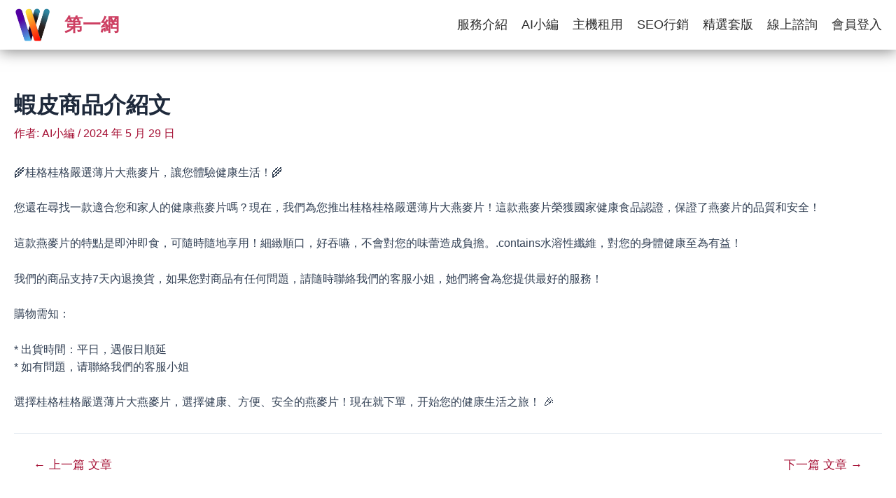

--- FILE ---
content_type: text/html; charset=UTF-8
request_url: https://www.easy-storewp.com/66568b85ecfa7/
body_size: 12975
content:
<!DOCTYPE html><html lang="zh-TW"><head><script data-no-optimize="1">var litespeed_docref=sessionStorage.getItem("litespeed_docref");litespeed_docref&&(Object.defineProperty(document,"referrer",{get:function(){return litespeed_docref}}),sessionStorage.removeItem("litespeed_docref"));</script> <meta charset="UTF-8"><meta name="viewport" content="width=device-width, initial-scale=1"><link rel="profile" href="https://gmpg.org/xfn/11"><title>蝦皮商品介紹文 &#8211; 第一網</title><meta name='robots' content='max-image-preview:large' /><link rel='dns-prefetch' href='//www.googletagmanager.com' /><link rel='dns-prefetch' href='//pagead2.googlesyndication.com' /><link rel="alternate" type="application/rss+xml" title="訂閱《第一網》&raquo; 資訊提供" href="https://www.easy-storewp.com/feed/" /><link rel="alternate" type="application/rss+xml" title="訂閱《第一網》&raquo; 留言的資訊提供" href="https://www.easy-storewp.com/comments/feed/" /><link rel="alternate" type="application/rss+xml" title="訂閱《第一網 》&raquo;〈蝦皮商品介紹文〉留言的資訊提供" href="https://www.easy-storewp.com/66568b85ecfa7/feed/" /><link data-optimized="2" rel="stylesheet" href="https://www.easy-storewp.com/wp-content/litespeed/css/00888089825968def4171b4a24e35231.css?ver=c05e7" /><!--[if IE]> <script src="https://www.easy-storewp.com/wp-content/themes/astra/assets/js/minified/flexibility.min.js?ver=4.5.2" id="astra-flexibility-js"></script> <script id="astra-flexibility-js-after">flexibility(document.documentElement);</script> <![endif]--> <script type="litespeed/javascript" data-src="https://www.easy-storewp.com/wp-includes/js/jquery/jquery.min.js?ver=3.7.1" id="jquery-core-js"></script> 
 <script type="litespeed/javascript" data-src="https://www.googletagmanager.com/gtag/js?id=GT-PHP78C8" id="google_gtagjs-js"></script> <script id="google_gtagjs-js-after" type="litespeed/javascript">window.dataLayer=window.dataLayer||[];function gtag(){dataLayer.push(arguments)}
gtag("set","linker",{"domains":["www.easy-storewp.com"]});gtag("js",new Date());gtag("set","developer_id.dZTNiMT",!0);gtag("config","GT-PHP78C8",{"googlesitekit_post_type":"post"})</script> <link rel="https://api.w.org/" href="https://www.easy-storewp.com/wp-json/" /><link rel="alternate" title="JSON" type="application/json" href="https://www.easy-storewp.com/wp-json/wp/v2/posts/4609" /><link rel="EditURI" type="application/rsd+xml" title="RSD" href="https://www.easy-storewp.com/xmlrpc.php?rsd" /><meta name="generator" content="WordPress 6.8.3" /><meta name="generator" content="WooCommerce 10.3.7" /><link rel="canonical" href="https://www.easy-storewp.com/66568b85ecfa7/" /><link rel='shortlink' href='https://www.easy-storewp.com/?p=4609' /><link rel="alternate" title="oEmbed (JSON)" type="application/json+oembed" href="https://www.easy-storewp.com/wp-json/oembed/1.0/embed?url=https%3A%2F%2Fwww.easy-storewp.com%2F66568b85ecfa7%2F" /><link rel="alternate" title="oEmbed (XML)" type="text/xml+oembed" href="https://www.easy-storewp.com/wp-json/oembed/1.0/embed?url=https%3A%2F%2Fwww.easy-storewp.com%2F66568b85ecfa7%2F&#038;format=xml" /><meta name="generator" content="Site Kit by Google 1.170.0" /><meta name="pinterest-rich-pin" content="false" /><meta name="google-site-verification" content="SvHe_k3gkDTrfgjZ-uDnQzPIzNVnw3ANCCUpSfGvO-k" /><link rel="pingback" href="https://www.easy-storewp.com/xmlrpc.php">
<noscript><style>.woocommerce-product-gallery{ opacity: 1 !important; }</style></noscript><meta name="google-adsense-platform-account" content="ca-host-pub-2644536267352236"><meta name="google-adsense-platform-domain" content="sitekit.withgoogle.com"><meta name="generator" content="Elementor 3.33.0; features: additional_custom_breakpoints; settings: css_print_method-external, google_font-enabled, font_display-swap">
 <script type="litespeed/javascript" data-src="https://pagead2.googlesyndication.com/pagead/js/adsbygoogle.js?client=ca-pub-3199044722496609&amp;host=ca-host-pub-2644536267352236" crossorigin="anonymous"></script> <link rel="icon" href="https://www.easy-storewp.com/wp-content/uploads/2023/08/cropped-cropped-logo-400x400-1-32x32.png" sizes="32x32" /><link rel="icon" href="https://www.easy-storewp.com/wp-content/uploads/2023/08/cropped-cropped-logo-400x400-1-192x192.png" sizes="192x192" /><link rel="apple-touch-icon" href="https://www.easy-storewp.com/wp-content/uploads/2023/08/cropped-cropped-logo-400x400-1-180x180.png" /><meta name="msapplication-TileImage" content="https://www.easy-storewp.com/wp-content/uploads/2023/08/cropped-cropped-logo-400x400-1-270x270.png" />
 <script type="litespeed/javascript" data-src="https://www.googletagmanager.com/gtag/js?id=AW-10834082021"></script> <script type="litespeed/javascript">window.dataLayer=window.dataLayer||[];function gtag(){dataLayer.push(arguments)}
gtag('consent','default',{analytics_storage:'denied',ad_storage:'denied',ad_user_data:'denied',ad_personalization:'denied',region:['AT','BE','BG','HR','CY','CZ','DK','EE','FI','FR','DE','GR','HU','IS','IE','IT','LV','LI','LT','LU','MT','NL','NO','PL','PT','RO','SK','SI','ES','SE','GB','CH'],wait_for_update:500,});gtag('js',new Date());gtag('set','developer_id.dOGY3NW',!0);gtag("config","AW-10834082021",{"groups":"GLA","send_page_view":!1})</script> </head><body itemtype='https://schema.org/Blog' itemscope='itemscope' class="wp-singular post-template-default single single-post postid-4609 single-format-standard wp-theme-astra theme-astra woocommerce-no-js ehf-header ehf-footer ehf-template-astra ehf-stylesheet-astra ast-desktop ast-plain-container ast-no-sidebar astra-4.5.2 group-blog ast-blog-single-style-1 ast-single-post ast-inherit-site-logo-transparent ast-hfb-header ast-normal-title-enabled elementor-default elementor-kit-481"> <script type="litespeed/javascript">gtag("event","page_view",{send_to:"GLA"})</script> <a
class="skip-link screen-reader-text"
href="#content"
role="link"
title="跳至主要內容">
跳至主要內容</a><div
class="hfeed site" id="page"><header id="masthead" itemscope="itemscope" itemtype="https://schema.org/WPHeader"><p class="main-title bhf-hidden" itemprop="headline"><a href="https://www.easy-storewp.com" title="第一網" rel="home">第一網</a></p><div data-elementor-type="wp-post" data-elementor-id="676" class="elementor elementor-676" data-elementor-post-type="elementor-hf"><section class="elementor-section elementor-top-section elementor-element elementor-element-108fe4f elementor-section-boxed elementor-section-height-default elementor-section-height-default" data-id="108fe4f" data-element_type="section"><div class="elementor-container elementor-column-gap-no"><div class="elementor-column elementor-col-50 elementor-top-column elementor-element elementor-element-7d4f505" data-id="7d4f505" data-element_type="column"><div class="elementor-widget-wrap elementor-element-populated"><section class="elementor-section elementor-inner-section elementor-element elementor-element-927eacc elementor-section-boxed elementor-section-height-default elementor-section-height-default" data-id="927eacc" data-element_type="section"><div class="elementor-container elementor-column-gap-no"><div class="elementor-column elementor-col-50 elementor-inner-column elementor-element elementor-element-0e9ff32" data-id="0e9ff32" data-element_type="column"><div class="elementor-widget-wrap elementor-element-populated"><div class="elementor-element elementor-element-37532f1 elementor-widget elementor-widget-site-logo" data-id="37532f1" data-element_type="widget" data-settings="{&quot;width&quot;:{&quot;unit&quot;:&quot;px&quot;,&quot;size&quot;:100,&quot;sizes&quot;:[]},&quot;space&quot;:{&quot;unit&quot;:&quot;%&quot;,&quot;size&quot;:55,&quot;sizes&quot;:[]},&quot;width_mobile&quot;:{&quot;unit&quot;:&quot;%&quot;,&quot;size&quot;:70,&quot;sizes&quot;:[]},&quot;space_mobile&quot;:{&quot;unit&quot;:&quot;%&quot;,&quot;size&quot;:70,&quot;sizes&quot;:[]},&quot;width_tablet&quot;:{&quot;unit&quot;:&quot;%&quot;,&quot;size&quot;:100,&quot;sizes&quot;:[]},&quot;width_laptop&quot;:{&quot;unit&quot;:&quot;%&quot;,&quot;size&quot;:&quot;&quot;,&quot;sizes&quot;:[]},&quot;align&quot;:&quot;center&quot;,&quot;space_laptop&quot;:{&quot;unit&quot;:&quot;px&quot;,&quot;size&quot;:&quot;&quot;,&quot;sizes&quot;:[]},&quot;space_tablet&quot;:{&quot;unit&quot;:&quot;%&quot;,&quot;size&quot;:&quot;&quot;,&quot;sizes&quot;:[]},&quot;image_border_radius&quot;:{&quot;unit&quot;:&quot;px&quot;,&quot;top&quot;:&quot;&quot;,&quot;right&quot;:&quot;&quot;,&quot;bottom&quot;:&quot;&quot;,&quot;left&quot;:&quot;&quot;,&quot;isLinked&quot;:true},&quot;image_border_radius_laptop&quot;:{&quot;unit&quot;:&quot;px&quot;,&quot;top&quot;:&quot;&quot;,&quot;right&quot;:&quot;&quot;,&quot;bottom&quot;:&quot;&quot;,&quot;left&quot;:&quot;&quot;,&quot;isLinked&quot;:true},&quot;image_border_radius_tablet&quot;:{&quot;unit&quot;:&quot;px&quot;,&quot;top&quot;:&quot;&quot;,&quot;right&quot;:&quot;&quot;,&quot;bottom&quot;:&quot;&quot;,&quot;left&quot;:&quot;&quot;,&quot;isLinked&quot;:true},&quot;image_border_radius_mobile&quot;:{&quot;unit&quot;:&quot;px&quot;,&quot;top&quot;:&quot;&quot;,&quot;right&quot;:&quot;&quot;,&quot;bottom&quot;:&quot;&quot;,&quot;left&quot;:&quot;&quot;,&quot;isLinked&quot;:true},&quot;caption_padding&quot;:{&quot;unit&quot;:&quot;px&quot;,&quot;top&quot;:&quot;&quot;,&quot;right&quot;:&quot;&quot;,&quot;bottom&quot;:&quot;&quot;,&quot;left&quot;:&quot;&quot;,&quot;isLinked&quot;:true},&quot;caption_padding_laptop&quot;:{&quot;unit&quot;:&quot;px&quot;,&quot;top&quot;:&quot;&quot;,&quot;right&quot;:&quot;&quot;,&quot;bottom&quot;:&quot;&quot;,&quot;left&quot;:&quot;&quot;,&quot;isLinked&quot;:true},&quot;caption_padding_tablet&quot;:{&quot;unit&quot;:&quot;px&quot;,&quot;top&quot;:&quot;&quot;,&quot;right&quot;:&quot;&quot;,&quot;bottom&quot;:&quot;&quot;,&quot;left&quot;:&quot;&quot;,&quot;isLinked&quot;:true},&quot;caption_padding_mobile&quot;:{&quot;unit&quot;:&quot;px&quot;,&quot;top&quot;:&quot;&quot;,&quot;right&quot;:&quot;&quot;,&quot;bottom&quot;:&quot;&quot;,&quot;left&quot;:&quot;&quot;,&quot;isLinked&quot;:true},&quot;caption_space&quot;:{&quot;unit&quot;:&quot;px&quot;,&quot;size&quot;:0,&quot;sizes&quot;:[]},&quot;caption_space_laptop&quot;:{&quot;unit&quot;:&quot;px&quot;,&quot;size&quot;:&quot;&quot;,&quot;sizes&quot;:[]},&quot;caption_space_tablet&quot;:{&quot;unit&quot;:&quot;px&quot;,&quot;size&quot;:&quot;&quot;,&quot;sizes&quot;:[]},&quot;caption_space_mobile&quot;:{&quot;unit&quot;:&quot;px&quot;,&quot;size&quot;:&quot;&quot;,&quot;sizes&quot;:[]}}" data-widget_type="site-logo.default"><div class="elementor-widget-container"><div class="hfe-site-logo">
<a data-elementor-open-lightbox=""  class='elementor-clickable' href="https://www.easy-storewp.com"><div class="hfe-site-logo-set"><div class="hfe-site-logo-container">
<img data-lazyloaded="1" src="[data-uri]" width="400" height="400" class="hfe-site-logo-img elementor-animation-"  data-src="https://www.easy-storewp.com/wp-content/uploads/2023/06/cropped-logo-400x400.png" alt="cropped logo"/></div></div>
</a></div></div></div></div></div><div class="elementor-column elementor-col-50 elementor-inner-column elementor-element elementor-element-edcad4b" data-id="edcad4b" data-element_type="column"><div class="elementor-widget-wrap elementor-element-populated"><div class="elementor-element elementor-element-d8690fc elementor-widget elementor-widget-heading" data-id="d8690fc" data-element_type="widget" data-widget_type="heading.default"><div class="elementor-widget-container"><div class="elementor-heading-title elementor-size-default"><a href="https://www.easy-storewp.com/"><div class="home_title_wrap"><div class="title_ch_mo">第一網<span style="background-color: var(--ast-global-color-5)"></span></div></div></a></div></div></div></div></div></div></section></div></div><div class="elementor-column elementor-col-50 elementor-top-column elementor-element elementor-element-990e6d0" data-id="990e6d0" data-element_type="column"><div class="elementor-widget-wrap elementor-element-populated"><section class="elementor-section elementor-inner-section elementor-element elementor-element-621f906 elementor-section-full_width elementor-section-height-default elementor-section-height-default" data-id="621f906" data-element_type="section"><div class="elementor-container elementor-column-gap-no"><div class="elementor-column elementor-col-100 elementor-inner-column elementor-element elementor-element-fe9b260" data-id="fe9b260" data-element_type="column"><div class="elementor-widget-wrap elementor-element-populated"><div class="elementor-element elementor-element-4816f52 elementor-absolute elementor-widget__width-auto elementor-widget-mobile__width-auto eael-hamburger--tablet elementor-widget elementor-widget-eael-simple-menu" data-id="4816f52" data-element_type="widget" data-settings="{&quot;_position&quot;:&quot;absolute&quot;}" data-widget_type="eael-simple-menu.default"><div class="elementor-widget-container"><div data-hamburger-icon="&lt;i aria-hidden=&quot;true&quot; class=&quot;fas fa-bars&quot;&gt;&lt;/i&gt;" data-indicator-icon="&lt;i aria-hidden=&quot;true&quot; class=&quot;fas fa-angle-down&quot;&gt;&lt;/i&gt;" data-dropdown-indicator-icon="&lt;i class=&quot;fas fa-angle-down&quot;&gt;&lt;/i&gt;" class="eael-simple-menu-container eael-simple-menu-align-center eael-simple-menu--stretch preset-3" data-hamburger-breakpoints="{&quot;mobile&quot;:&quot;\u884c\u52d5\u88dd\u7f6e (&gt; 767px)&quot;,&quot;tablet&quot;:&quot;Tablet Portrait (&gt; 1024px)&quot;,&quot;desktop&quot;:&quot;Desktop (&gt; 2400px)&quot;,&quot;none&quot;:&quot;None&quot;}" data-hamburger-device="tablet"><ul id="menu-%e4%b8%bb%e9%81%b8%e5%96%ae" class="eael-simple-menu eael-simple-menu-dropdown-animate-to-top eael-simple-menu-indicator eael-simple-menu-horizontal"><li id="menu-item-3929" class="menu-item menu-item-type-post_type menu-item-object-page menu-item-3929"><a href="https://www.easy-storewp.com/services/" class="menu-link">服務介紹</a></li><li id="menu-item-4904" class="menu-item menu-item-type-post_type menu-item-object-page menu-item-4904"><a href="https://www.easy-storewp.com/ai-assistant/" class="menu-link">AI小編</a></li><li id="menu-item-1071" class="menu-item menu-item-type-post_type menu-item-object-page menu-item-1071"><a href="https://www.easy-storewp.com/hosting/" class="menu-link">主機租用</a></li><li id="menu-item-787" class="menu-item menu-item-type-post_type menu-item-object-page menu-item-787"><a href="https://www.easy-storewp.com/seo/" class="menu-link">SEO行銷</a></li><li id="menu-item-3242" class="menu-item menu-item-type-custom menu-item-object-custom menu-item-3242"><a href="https://www.easy-storewp.com/product-category/selection/" class="menu-link">精選套版</a></li><li id="menu-item-56" class="menu-item menu-item-type-post_type menu-item-object-page menu-item-56"><a href="https://www.easy-storewp.com/booking/" class="menu-link">線上諮詢</a></li><li id="menu-item-3878" class="menu-item menu-item-type-custom menu-item-object-custom menu-item-3878"><a href="https://www.easy-storewp.com/my-account/" class="menu-link">會員登入</a></li></ul>                <button class="eael-simple-menu-toggle">
<span class="sr-only ">Hamburger Toggle Menu</span>
<i aria-hidden="true" class="fas fa-bars"></i>                </button></div></div></div></div></div></div></section></div></div></div></section></div></header><div id="content" class="site-content"><div class="ast-container"><div id="primary" class="content-area primary"><main id="main" class="site-main"><article
class="post-4609 post type-post status-publish format-standard hentry category-uncategorized ast-article-single" id="post-4609" itemtype="https://schema.org/CreativeWork" itemscope="itemscope"><div class="ast-post-format- ast-no-thumb single-layout-1"><header class="entry-header "><h1 class="entry-title" itemprop="headline">蝦皮商品介紹文</h1><div class="entry-meta">作者: <span class="posted-by vcard author" itemtype="https://schema.org/Person" itemscope="itemscope" itemprop="author">			<a title="檢視「AI小編」的全部文章"
href="https://www.easy-storewp.com/author/ai-editor/" rel="author"
class="url fn n" itemprop="url"				>
<span
class="author-name" itemprop="name"				>
AI小編			</span>
</a>
</span>/ <span class="posted-on"><span class="published" itemprop="datePublished"> 2024 年 5 月 29 日 </span></span></div></header><div class="entry-content clear"
itemprop="text"	><p>🌾️桂格桂格嚴選薄片大燕麥片，讓您體驗健康生活！🌾️</p><p>您還在尋找一款適合您和家人的健康燕麥片嗎？現在，我們為您推出桂格桂格嚴選薄片大燕麥片！這款燕麥片榮獲國家健康食品認證，保證了燕麥片的品質和安全！</p><p>這款燕麥片的特點是即沖即食，可隨時隨地享用！細緻順口，好吞嚥，不會對您的味蕾造成負擔。.contains水溶性纖維，對您的身體健康至為有益！</p><p>我們的商品支持7天內退換貨，如果您對商品有任何問題，請隨時聯絡我們的客服小姐，她們將會為您提供最好的服務！</p><p>購物需知：</p><p>* 出貨時間：平日，遇假日順延<br />
* 如有問題，请聯絡我們的客服小姐</p><p>選擇桂格桂格嚴選薄片大燕麥片，選擇健康、方便、安全的燕麥片！現在就下單，开始您的健康生活之旅！ 🎉</p></div></div></article><nav class="navigation post-navigation" role="navigation" aria-label="文章">
<span class="screen-reader-text">文章導覽</span><div class="nav-links"><div class="nav-previous"><a href="https://www.easy-storewp.com/66568ac5f25f7/" rel="prev"><span class="ast-left-arrow">&larr;</span> 上一篇 文章</a></div><div class="nav-next"><a href="https://www.easy-storewp.com/66568be36368e/" rel="next">下一篇 文章 <span class="ast-right-arrow">&rarr;</span></a></div></div></nav></main></div></div></div><footer itemtype="https://schema.org/WPFooter" itemscope="itemscope" id="colophon" role="contentinfo"><div class='footer-width-fixer'><div data-elementor-type="wp-post" data-elementor-id="716" class="elementor elementor-716" data-elementor-post-type="elementor-hf"><section class="elementor-section elementor-top-section elementor-element elementor-element-6ed8e41 elementor-section-boxed elementor-section-height-default elementor-section-height-default" data-id="6ed8e41" data-element_type="section" data-settings="{&quot;background_background&quot;:&quot;classic&quot;}"><div class="elementor-container elementor-column-gap-no"><div class="elementor-column elementor-col-33 elementor-top-column elementor-element elementor-element-9ae4e6c" data-id="9ae4e6c" data-element_type="column"><div class="elementor-widget-wrap elementor-element-populated"><section class="elementor-section elementor-inner-section elementor-element elementor-element-f738f17 elementor-section-boxed elementor-section-height-default elementor-section-height-default" data-id="f738f17" data-element_type="section"><div class="elementor-container elementor-column-gap-no"><div class="elementor-column elementor-col-50 elementor-inner-column elementor-element elementor-element-fc05210" data-id="fc05210" data-element_type="column"><div class="elementor-widget-wrap elementor-element-populated"><div class="elementor-element elementor-element-8113550 elementor-widget elementor-widget-site-logo" data-id="8113550" data-element_type="widget" data-settings="{&quot;align_mobile&quot;:&quot;right&quot;,&quot;space_mobile&quot;:{&quot;unit&quot;:&quot;%&quot;,&quot;size&quot;:45,&quot;sizes&quot;:[]},&quot;align&quot;:&quot;right&quot;,&quot;space&quot;:{&quot;unit&quot;:&quot;%&quot;,&quot;size&quot;:30,&quot;sizes&quot;:[]},&quot;width&quot;:{&quot;unit&quot;:&quot;%&quot;,&quot;size&quot;:24,&quot;sizes&quot;:[]},&quot;width_mobile&quot;:{&quot;unit&quot;:&quot;%&quot;,&quot;size&quot;:41,&quot;sizes&quot;:[]},&quot;width_laptop&quot;:{&quot;unit&quot;:&quot;px&quot;,&quot;size&quot;:&quot;&quot;,&quot;sizes&quot;:[]},&quot;width_tablet&quot;:{&quot;unit&quot;:&quot;%&quot;,&quot;size&quot;:&quot;&quot;,&quot;sizes&quot;:[]},&quot;space_laptop&quot;:{&quot;unit&quot;:&quot;px&quot;,&quot;size&quot;:&quot;&quot;,&quot;sizes&quot;:[]},&quot;space_tablet&quot;:{&quot;unit&quot;:&quot;%&quot;,&quot;size&quot;:&quot;&quot;,&quot;sizes&quot;:[]},&quot;image_border_radius&quot;:{&quot;unit&quot;:&quot;px&quot;,&quot;top&quot;:&quot;&quot;,&quot;right&quot;:&quot;&quot;,&quot;bottom&quot;:&quot;&quot;,&quot;left&quot;:&quot;&quot;,&quot;isLinked&quot;:true},&quot;image_border_radius_laptop&quot;:{&quot;unit&quot;:&quot;px&quot;,&quot;top&quot;:&quot;&quot;,&quot;right&quot;:&quot;&quot;,&quot;bottom&quot;:&quot;&quot;,&quot;left&quot;:&quot;&quot;,&quot;isLinked&quot;:true},&quot;image_border_radius_tablet&quot;:{&quot;unit&quot;:&quot;px&quot;,&quot;top&quot;:&quot;&quot;,&quot;right&quot;:&quot;&quot;,&quot;bottom&quot;:&quot;&quot;,&quot;left&quot;:&quot;&quot;,&quot;isLinked&quot;:true},&quot;image_border_radius_mobile&quot;:{&quot;unit&quot;:&quot;px&quot;,&quot;top&quot;:&quot;&quot;,&quot;right&quot;:&quot;&quot;,&quot;bottom&quot;:&quot;&quot;,&quot;left&quot;:&quot;&quot;,&quot;isLinked&quot;:true},&quot;caption_padding&quot;:{&quot;unit&quot;:&quot;px&quot;,&quot;top&quot;:&quot;&quot;,&quot;right&quot;:&quot;&quot;,&quot;bottom&quot;:&quot;&quot;,&quot;left&quot;:&quot;&quot;,&quot;isLinked&quot;:true},&quot;caption_padding_laptop&quot;:{&quot;unit&quot;:&quot;px&quot;,&quot;top&quot;:&quot;&quot;,&quot;right&quot;:&quot;&quot;,&quot;bottom&quot;:&quot;&quot;,&quot;left&quot;:&quot;&quot;,&quot;isLinked&quot;:true},&quot;caption_padding_tablet&quot;:{&quot;unit&quot;:&quot;px&quot;,&quot;top&quot;:&quot;&quot;,&quot;right&quot;:&quot;&quot;,&quot;bottom&quot;:&quot;&quot;,&quot;left&quot;:&quot;&quot;,&quot;isLinked&quot;:true},&quot;caption_padding_mobile&quot;:{&quot;unit&quot;:&quot;px&quot;,&quot;top&quot;:&quot;&quot;,&quot;right&quot;:&quot;&quot;,&quot;bottom&quot;:&quot;&quot;,&quot;left&quot;:&quot;&quot;,&quot;isLinked&quot;:true},&quot;caption_space&quot;:{&quot;unit&quot;:&quot;px&quot;,&quot;size&quot;:0,&quot;sizes&quot;:[]},&quot;caption_space_laptop&quot;:{&quot;unit&quot;:&quot;px&quot;,&quot;size&quot;:&quot;&quot;,&quot;sizes&quot;:[]},&quot;caption_space_tablet&quot;:{&quot;unit&quot;:&quot;px&quot;,&quot;size&quot;:&quot;&quot;,&quot;sizes&quot;:[]},&quot;caption_space_mobile&quot;:{&quot;unit&quot;:&quot;px&quot;,&quot;size&quot;:&quot;&quot;,&quot;sizes&quot;:[]}}" data-widget_type="site-logo.default"><div class="elementor-widget-container"><div class="hfe-site-logo">
<a data-elementor-open-lightbox=""  class='elementor-clickable' href="https://www.easy-storewp.com"><div class="hfe-site-logo-set"><div class="hfe-site-logo-container">
<img data-lazyloaded="1" src="[data-uri]" width="400" height="400" class="hfe-site-logo-img elementor-animation-"  data-src="https://www.easy-storewp.com/wp-content/uploads/2023/06/cropped-logo-400x400.png" alt="cropped logo"/></div></div>
</a></div></div></div></div></div><div class="elementor-column elementor-col-50 elementor-inner-column elementor-element elementor-element-5d1cf5c" data-id="5d1cf5c" data-element_type="column"><div class="elementor-widget-wrap elementor-element-populated"><div class="elementor-element elementor-element-a0e4349 elementor-widget__width-initial elementor-widget elementor-widget-heading" data-id="a0e4349" data-element_type="widget" data-widget_type="heading.default"><div class="elementor-widget-container"><h2 class="elementor-heading-title elementor-size-default"><a href="https://www.easy-storewp.com/"><div class='title_ch'>第一網</div><div class='title_en'>EASY-STOREWP</div></a></h2></div></div></div></div></div></section></div></div><div class="elementor-column elementor-col-33 elementor-top-column elementor-element elementor-element-d7ec561" data-id="d7ec561" data-element_type="column"><div class="elementor-widget-wrap elementor-element-populated"><section class="elementor-section elementor-inner-section elementor-element elementor-element-987765f elementor-section-boxed elementor-section-height-default elementor-section-height-default" data-id="987765f" data-element_type="section"><div class="elementor-container elementor-column-gap-default"><div class="elementor-column elementor-col-50 elementor-inner-column elementor-element elementor-element-b71ba3f" data-id="b71ba3f" data-element_type="column"><div class="elementor-widget-wrap elementor-element-populated"><div class="elementor-element elementor-element-43ae56d elementor-widget elementor-widget-heading" data-id="43ae56d" data-element_type="widget" data-widget_type="heading.default"><div class="elementor-widget-container"><h2 class="elementor-heading-title elementor-size-default"><a href="https://www.easy-storewp.com/%e4%b8%bb%e6%a9%9f%e7%a7%9f%e7%94%a8/">WordPress主機方案</a></h2></div></div><div class="elementor-element elementor-element-6cd3234 elementor-widget elementor-widget-heading" data-id="6cd3234" data-element_type="widget" data-widget_type="heading.default"><div class="elementor-widget-container"><h2 class="elementor-heading-title elementor-size-default"><a href="https://www.easy-storewp.com/seo/">SEO行銷</a></h2></div></div><div class="elementor-element elementor-element-cf12eee elementor-widget elementor-widget-heading" data-id="cf12eee" data-element_type="widget" data-widget_type="heading.default"><div class="elementor-widget-container"><h2 class="elementor-heading-title elementor-size-default"><a href="https://www.easy-storewp.com/slections/">精選案例</a></h2></div></div><div class="elementor-element elementor-element-d9ed374 elementor-widget elementor-widget-heading" data-id="d9ed374" data-element_type="widget" data-widget_type="heading.default"><div class="elementor-widget-container"><h2 class="elementor-heading-title elementor-size-default"><a href="https://www.easy-storewp.com/%e7%b7%9a%e4%b8%8a%e8%a9%a2%e5%83%b9/">線上詢價</a></h2></div></div></div></div><div class="elementor-column elementor-col-50 elementor-inner-column elementor-element elementor-element-4a59df1" data-id="4a59df1" data-element_type="column"><div class="elementor-widget-wrap elementor-element-populated"><div class="elementor-element elementor-element-ffb1574 elementor-widget elementor-widget-heading" data-id="ffb1574" data-element_type="widget" data-widget_type="heading.default"><div class="elementor-widget-container"><h2 class="elementor-heading-title elementor-size-default"><a href="/cdn-cgi/l/email-protection#54273126223d3731143135272d7920262127207a373b39">服務條款</a></h2></div></div><div class="elementor-element elementor-element-33dfc94 elementor-widget elementor-widget-heading" data-id="33dfc94" data-element_type="widget" data-widget_type="heading.default"><div class="elementor-widget-container"><h2 class="elementor-heading-title elementor-size-default"><a href="https://www.easy-storewp.com/%E9%9A%B1%E7%A7%81%E6%AC%8A%E6%94%BF%E7%AD%96privacy-policy/">隱私權政策</a></h2></div></div></div></div></div></section></div></div><div class="elementor-column elementor-col-33 elementor-top-column elementor-element elementor-element-4f26be3" data-id="4f26be3" data-element_type="column"><div class="elementor-widget-wrap elementor-element-populated"><section class="elementor-section elementor-inner-section elementor-element elementor-element-f405a1e elementor-section-boxed elementor-section-height-default elementor-section-height-default" data-id="f405a1e" data-element_type="section"><div class="elementor-container elementor-column-gap-no"><div class="elementor-column elementor-col-33 elementor-inner-column elementor-element elementor-element-002d71d" data-id="002d71d" data-element_type="column"><div class="elementor-widget-wrap elementor-element-populated"><div class="elementor-element elementor-element-d66fcf4 elementor-view-default elementor-widget elementor-widget-icon" data-id="d66fcf4" data-element_type="widget" data-widget_type="icon.default"><div class="elementor-widget-container"><div class="elementor-icon-wrapper">
<a class="elementor-icon" href="https://line.me/R/ti/p/@193daaep" target="_blank">
<svg xmlns="http://www.w3.org/2000/svg" width="45" height="45" viewBox="0 0 45 45" fill="none"><rect width="45" height="45" rx="10" fill="white"></rect><path fill-rule="evenodd" clip-rule="evenodd" d="M22.3678 11.2505C29.0063 11.2505 34.3878 15.5598 34.3878 20.8756C34.3878 22.7324 33.7308 24.466 32.5933 25.9364C32.537 26.0201 32.4635 26.1125 32.3708 26.2147L32.3638 26.2223C31.9752 26.6872 31.5377 27.1236 31.0566 27.5265C27.7326 30.5988 22.2613 34.2567 21.5392 33.6924C20.9115 33.2019 22.5731 30.8025 20.6561 30.4032C20.5223 30.3878 20.389 30.3713 20.2567 30.3526L20.2542 30.3524V30.3523C14.6236 29.5524 10.3478 25.6139 10.3478 20.8756C10.3476 15.5598 15.7292 11.2505 22.3678 11.2505Z" fill="#CD3F62"></path><path fill-rule="evenodd" clip-rule="evenodd" d="M15.3941 23.9454H17.8183C18.1632 23.9454 18.4452 23.6633 18.4452 23.3184V23.2661C18.4452 22.9213 18.1632 22.6393 17.8183 22.6393H16.0733V18.6689C16.0733 18.324 15.7912 18.042 15.4464 18.042H15.3941C15.0493 18.042 14.7672 18.324 14.7672 18.6689V23.3183C14.7672 23.6633 15.0493 23.9454 15.3941 23.9454ZM30.416 21.031V20.9787C30.416 20.6339 30.1339 20.3519 29.7891 20.3519H28.0441V19.3592H29.7891C30.1339 19.3592 30.416 19.0772 30.416 18.7324V18.6801C30.416 18.3352 30.1339 18.0532 29.7891 18.0532H27.3648C27.02 18.0532 26.7379 18.3352 26.7379 18.6801V23.3295C26.7379 23.6744 27.02 23.9565 27.3648 23.9565H29.7891C30.1339 23.9565 30.416 23.6744 30.416 23.3295V23.2772C30.416 22.9324 30.1339 22.6504 29.7891 22.6504H28.0441V21.6577H29.7891C30.1339 21.6579 30.416 21.3758 30.416 21.031ZM25.7539 23.7585L25.7541 23.7582C25.8701 23.6413 25.9352 23.4832 25.9353 23.3185V18.669C25.9353 18.3242 25.6533 18.0422 25.3084 18.0422H25.2561C24.9112 18.0422 24.6292 18.3242 24.6292 18.669V21.3983L22.3633 18.3592C22.2551 18.1702 22.0513 18.0422 21.819 18.0422H21.7667C21.4219 18.0422 21.1397 18.3242 21.1397 18.669V23.3185C21.1397 23.6634 21.4218 23.9455 21.7667 23.9455H21.819C22.1638 23.9455 22.4459 23.6634 22.4459 23.3185V20.5381L24.7281 23.6553C24.7421 23.6771 24.7575 23.6981 24.774 23.7181L24.7741 23.7183C24.8368 23.8038 24.9226 23.8624 25.0182 23.8982C25.0916 23.9286 25.172 23.9454 25.256 23.9454H25.3083C25.4105 23.9455 25.5111 23.9203 25.6012 23.8722C25.6639 23.8424 25.7167 23.8039 25.7539 23.7585ZM19.5781 23.9454H19.6304C19.9752 23.9454 20.2573 23.6633 20.2573 23.3184V18.669C20.2573 18.3241 19.9752 18.0421 19.6304 18.0421H19.5781C19.2333 18.0421 18.9511 18.3241 18.9511 18.669V23.3184C18.9511 23.6633 19.2333 23.9454 19.5781 23.9454Z" fill="white"></path></svg>			</a></div></div></div></div></div><div class="elementor-column elementor-col-33 elementor-inner-column elementor-element elementor-element-3a36a73" data-id="3a36a73" data-element_type="column"><div class="elementor-widget-wrap elementor-element-populated"><div class="elementor-element elementor-element-6a0f20a elementor-view-default elementor-widget elementor-widget-icon" data-id="6a0f20a" data-element_type="widget" data-widget_type="icon.default"><div class="elementor-widget-container"><div class="elementor-icon-wrapper"><div class="elementor-icon">
<svg xmlns="http://www.w3.org/2000/svg" width="45" height="45" viewBox="0 0 45 45" fill="none"><rect width="45" height="45" rx="10" fill="white"></rect><path d="M28.0055 23.9059L28.6466 19.8358H24.6971V17.1903C24.6971 16.0774 25.2485 14.9899 27.0117 14.9899H28.8326V11.5239C27.7722 11.355 26.7007 11.2636 25.6268 11.2505C22.3761 11.2505 20.2538 13.2029 20.2538 16.7324V19.8358H16.6505V23.9059H20.2538V33.7505H24.6971V23.9059H28.0055Z" fill="#CD3F62"></path></svg></div></div></div></div></div></div><div class="elementor-column elementor-col-33 elementor-inner-column elementor-element elementor-element-298da5e" data-id="298da5e" data-element_type="column"><div class="elementor-widget-wrap elementor-element-populated"><div class="elementor-element elementor-element-3d82ef9 elementor-view-default elementor-widget elementor-widget-icon" data-id="3d82ef9" data-element_type="widget" data-widget_type="icon.default"><div class="elementor-widget-container"><div class="elementor-icon-wrapper">
<a class="elementor-icon" href="https://www.youtube.com/@EasyStoreWP" target="_blank">
<i aria-hidden="true" class="fab fa-youtube-square"></i>			</a></div></div></div></div></div></div></section><div class="elementor-element elementor-element-19962da elementor-widget elementor-widget-heading" data-id="19962da" data-element_type="widget" data-widget_type="heading.default"><div class="elementor-widget-container"><h2 class="elementor-heading-title elementor-size-default"><a href="/cdn-cgi/l/email-protection#0a796f787c63696f4a6f6b7973277e787f797e24696567">客服信箱：<span class="__cf_email__" data-cfemail="ccbfa9bebaa5afa98ca9adbfb5e1b8beb9bfb8e2afa3a1">[email&#160;protected]</span></a></h2></div></div><div class="elementor-element elementor-element-ce1005d elementor-widget elementor-widget-text-editor" data-id="ce1005d" data-element_type="widget" data-widget_type="text-editor.default"><div class="elementor-widget-container">
Copyright © 2023–<span id="copyright-year"></span> EasyTrust Information Co., Ltd. All rights reserved.</div></div></div></div></div></section></div></div></footer></div> <script data-cfasync="false" src="/cdn-cgi/scripts/5c5dd728/cloudflare-static/email-decode.min.js"></script><script type="speculationrules">{"prefetch":[{"source":"document","where":{"and":[{"href_matches":"\/*"},{"not":{"href_matches":["\/wp-*.php","\/wp-admin\/*","\/wp-content\/uploads\/*","\/wp-content\/*","\/wp-content\/plugins\/*","\/wp-content\/themes\/astra\/*","\/*\\?(.+)"]}},{"not":{"selector_matches":"a[rel~=\"nofollow\"]"}},{"not":{"selector_matches":".no-prefetch, .no-prefetch a"}}]},"eagerness":"conservative"}]}</script> <div id="line_wrap">
<a id="line_bnt" href="https://line.me/R/ti/p/@193daaep" target="_blank">
<img data-lazyloaded="1" src="[data-uri]" id="line_img" data-src="https://www.easy-trust.com/wp-content/uploads/2022/02/line-icon-2.png"/>
</a></div><div id="photoswipe-fullscreen-dialog" class="pswp" tabindex="-1" role="dialog" aria-modal="true" aria-hidden="true" aria-label="Full screen image"><div class="pswp__bg"></div><div class="pswp__scroll-wrap"><div class="pswp__container"><div class="pswp__item"></div><div class="pswp__item"></div><div class="pswp__item"></div></div><div class="pswp__ui pswp__ui--hidden"><div class="pswp__top-bar"><div class="pswp__counter"></div>
<button class="pswp__button pswp__button--zoom" aria-label="放大/縮小"></button>
<button class="pswp__button pswp__button--fs" aria-label="切換為全螢幕"></button>
<button class="pswp__button pswp__button--share" aria-label="分享"></button>
<button class="pswp__button pswp__button--close" aria-label="關閉 (Esc)"></button><div class="pswp__preloader"><div class="pswp__preloader__icn"><div class="pswp__preloader__cut"><div class="pswp__preloader__donut"></div></div></div></div></div><div class="pswp__share-modal pswp__share-modal--hidden pswp__single-tap"><div class="pswp__share-tooltip"></div></div>
<button class="pswp__button pswp__button--arrow--left" aria-label="上一步 (向左箭頭)"></button>
<button class="pswp__button pswp__button--arrow--right" aria-label="下一步 (向右箭頭)"></button><div class="pswp__caption"><div class="pswp__caption__center"></div></div></div></div></div> <script type="text/template" id="tmpl-variation-template"><div class="woocommerce-variation-description">{{{ data.variation.variation_description }}}</div>
	<div class="woocommerce-variation-price">{{{ data.variation.price_html }}}</div>
	<div class="woocommerce-variation-availability">{{{ data.variation.availability_html }}}</div></script> <script type="text/template" id="tmpl-unavailable-variation-template"><p role="alert">抱歉，此商品已下架，請選擇不同的組合</p></script> <script data-no-optimize="1">window.lazyLoadOptions=Object.assign({},{threshold:300},window.lazyLoadOptions||{});!function(t,e){"object"==typeof exports&&"undefined"!=typeof module?module.exports=e():"function"==typeof define&&define.amd?define(e):(t="undefined"!=typeof globalThis?globalThis:t||self).LazyLoad=e()}(this,function(){"use strict";function e(){return(e=Object.assign||function(t){for(var e=1;e<arguments.length;e++){var n,a=arguments[e];for(n in a)Object.prototype.hasOwnProperty.call(a,n)&&(t[n]=a[n])}return t}).apply(this,arguments)}function o(t){return e({},at,t)}function l(t,e){return t.getAttribute(gt+e)}function c(t){return l(t,vt)}function s(t,e){return function(t,e,n){e=gt+e;null!==n?t.setAttribute(e,n):t.removeAttribute(e)}(t,vt,e)}function i(t){return s(t,null),0}function r(t){return null===c(t)}function u(t){return c(t)===_t}function d(t,e,n,a){t&&(void 0===a?void 0===n?t(e):t(e,n):t(e,n,a))}function f(t,e){et?t.classList.add(e):t.className+=(t.className?" ":"")+e}function _(t,e){et?t.classList.remove(e):t.className=t.className.replace(new RegExp("(^|\\s+)"+e+"(\\s+|$)")," ").replace(/^\s+/,"").replace(/\s+$/,"")}function g(t){return t.llTempImage}function v(t,e){!e||(e=e._observer)&&e.unobserve(t)}function b(t,e){t&&(t.loadingCount+=e)}function p(t,e){t&&(t.toLoadCount=e)}function n(t){for(var e,n=[],a=0;e=t.children[a];a+=1)"SOURCE"===e.tagName&&n.push(e);return n}function h(t,e){(t=t.parentNode)&&"PICTURE"===t.tagName&&n(t).forEach(e)}function a(t,e){n(t).forEach(e)}function m(t){return!!t[lt]}function E(t){return t[lt]}function I(t){return delete t[lt]}function y(e,t){var n;m(e)||(n={},t.forEach(function(t){n[t]=e.getAttribute(t)}),e[lt]=n)}function L(a,t){var o;m(a)&&(o=E(a),t.forEach(function(t){var e,n;e=a,(t=o[n=t])?e.setAttribute(n,t):e.removeAttribute(n)}))}function k(t,e,n){f(t,e.class_loading),s(t,st),n&&(b(n,1),d(e.callback_loading,t,n))}function A(t,e,n){n&&t.setAttribute(e,n)}function O(t,e){A(t,rt,l(t,e.data_sizes)),A(t,it,l(t,e.data_srcset)),A(t,ot,l(t,e.data_src))}function w(t,e,n){var a=l(t,e.data_bg_multi),o=l(t,e.data_bg_multi_hidpi);(a=nt&&o?o:a)&&(t.style.backgroundImage=a,n=n,f(t=t,(e=e).class_applied),s(t,dt),n&&(e.unobserve_completed&&v(t,e),d(e.callback_applied,t,n)))}function x(t,e){!e||0<e.loadingCount||0<e.toLoadCount||d(t.callback_finish,e)}function M(t,e,n){t.addEventListener(e,n),t.llEvLisnrs[e]=n}function N(t){return!!t.llEvLisnrs}function z(t){if(N(t)){var e,n,a=t.llEvLisnrs;for(e in a){var o=a[e];n=e,o=o,t.removeEventListener(n,o)}delete t.llEvLisnrs}}function C(t,e,n){var a;delete t.llTempImage,b(n,-1),(a=n)&&--a.toLoadCount,_(t,e.class_loading),e.unobserve_completed&&v(t,n)}function R(i,r,c){var l=g(i)||i;N(l)||function(t,e,n){N(t)||(t.llEvLisnrs={});var a="VIDEO"===t.tagName?"loadeddata":"load";M(t,a,e),M(t,"error",n)}(l,function(t){var e,n,a,o;n=r,a=c,o=u(e=i),C(e,n,a),f(e,n.class_loaded),s(e,ut),d(n.callback_loaded,e,a),o||x(n,a),z(l)},function(t){var e,n,a,o;n=r,a=c,o=u(e=i),C(e,n,a),f(e,n.class_error),s(e,ft),d(n.callback_error,e,a),o||x(n,a),z(l)})}function T(t,e,n){var a,o,i,r,c;t.llTempImage=document.createElement("IMG"),R(t,e,n),m(c=t)||(c[lt]={backgroundImage:c.style.backgroundImage}),i=n,r=l(a=t,(o=e).data_bg),c=l(a,o.data_bg_hidpi),(r=nt&&c?c:r)&&(a.style.backgroundImage='url("'.concat(r,'")'),g(a).setAttribute(ot,r),k(a,o,i)),w(t,e,n)}function G(t,e,n){var a;R(t,e,n),a=e,e=n,(t=Et[(n=t).tagName])&&(t(n,a),k(n,a,e))}function D(t,e,n){var a;a=t,(-1<It.indexOf(a.tagName)?G:T)(t,e,n)}function S(t,e,n){var a;t.setAttribute("loading","lazy"),R(t,e,n),a=e,(e=Et[(n=t).tagName])&&e(n,a),s(t,_t)}function V(t){t.removeAttribute(ot),t.removeAttribute(it),t.removeAttribute(rt)}function j(t){h(t,function(t){L(t,mt)}),L(t,mt)}function F(t){var e;(e=yt[t.tagName])?e(t):m(e=t)&&(t=E(e),e.style.backgroundImage=t.backgroundImage)}function P(t,e){var n;F(t),n=e,r(e=t)||u(e)||(_(e,n.class_entered),_(e,n.class_exited),_(e,n.class_applied),_(e,n.class_loading),_(e,n.class_loaded),_(e,n.class_error)),i(t),I(t)}function U(t,e,n,a){var o;n.cancel_on_exit&&(c(t)!==st||"IMG"===t.tagName&&(z(t),h(o=t,function(t){V(t)}),V(o),j(t),_(t,n.class_loading),b(a,-1),i(t),d(n.callback_cancel,t,e,a)))}function $(t,e,n,a){var o,i,r=(i=t,0<=bt.indexOf(c(i)));s(t,"entered"),f(t,n.class_entered),_(t,n.class_exited),o=t,i=a,n.unobserve_entered&&v(o,i),d(n.callback_enter,t,e,a),r||D(t,n,a)}function q(t){return t.use_native&&"loading"in HTMLImageElement.prototype}function H(t,o,i){t.forEach(function(t){return(a=t).isIntersecting||0<a.intersectionRatio?$(t.target,t,o,i):(e=t.target,n=t,a=o,t=i,void(r(e)||(f(e,a.class_exited),U(e,n,a,t),d(a.callback_exit,e,n,t))));var e,n,a})}function B(e,n){var t;tt&&!q(e)&&(n._observer=new IntersectionObserver(function(t){H(t,e,n)},{root:(t=e).container===document?null:t.container,rootMargin:t.thresholds||t.threshold+"px"}))}function J(t){return Array.prototype.slice.call(t)}function K(t){return t.container.querySelectorAll(t.elements_selector)}function Q(t){return c(t)===ft}function W(t,e){return e=t||K(e),J(e).filter(r)}function X(e,t){var n;(n=K(e),J(n).filter(Q)).forEach(function(t){_(t,e.class_error),i(t)}),t.update()}function t(t,e){var n,a,t=o(t);this._settings=t,this.loadingCount=0,B(t,this),n=t,a=this,Y&&window.addEventListener("online",function(){X(n,a)}),this.update(e)}var Y="undefined"!=typeof window,Z=Y&&!("onscroll"in window)||"undefined"!=typeof navigator&&/(gle|ing|ro)bot|crawl|spider/i.test(navigator.userAgent),tt=Y&&"IntersectionObserver"in window,et=Y&&"classList"in document.createElement("p"),nt=Y&&1<window.devicePixelRatio,at={elements_selector:".lazy",container:Z||Y?document:null,threshold:300,thresholds:null,data_src:"src",data_srcset:"srcset",data_sizes:"sizes",data_bg:"bg",data_bg_hidpi:"bg-hidpi",data_bg_multi:"bg-multi",data_bg_multi_hidpi:"bg-multi-hidpi",data_poster:"poster",class_applied:"applied",class_loading:"litespeed-loading",class_loaded:"litespeed-loaded",class_error:"error",class_entered:"entered",class_exited:"exited",unobserve_completed:!0,unobserve_entered:!1,cancel_on_exit:!0,callback_enter:null,callback_exit:null,callback_applied:null,callback_loading:null,callback_loaded:null,callback_error:null,callback_finish:null,callback_cancel:null,use_native:!1},ot="src",it="srcset",rt="sizes",ct="poster",lt="llOriginalAttrs",st="loading",ut="loaded",dt="applied",ft="error",_t="native",gt="data-",vt="ll-status",bt=[st,ut,dt,ft],pt=[ot],ht=[ot,ct],mt=[ot,it,rt],Et={IMG:function(t,e){h(t,function(t){y(t,mt),O(t,e)}),y(t,mt),O(t,e)},IFRAME:function(t,e){y(t,pt),A(t,ot,l(t,e.data_src))},VIDEO:function(t,e){a(t,function(t){y(t,pt),A(t,ot,l(t,e.data_src))}),y(t,ht),A(t,ct,l(t,e.data_poster)),A(t,ot,l(t,e.data_src)),t.load()}},It=["IMG","IFRAME","VIDEO"],yt={IMG:j,IFRAME:function(t){L(t,pt)},VIDEO:function(t){a(t,function(t){L(t,pt)}),L(t,ht),t.load()}},Lt=["IMG","IFRAME","VIDEO"];return t.prototype={update:function(t){var e,n,a,o=this._settings,i=W(t,o);{if(p(this,i.length),!Z&&tt)return q(o)?(e=o,n=this,i.forEach(function(t){-1!==Lt.indexOf(t.tagName)&&S(t,e,n)}),void p(n,0)):(t=this._observer,o=i,t.disconnect(),a=t,void o.forEach(function(t){a.observe(t)}));this.loadAll(i)}},destroy:function(){this._observer&&this._observer.disconnect(),K(this._settings).forEach(function(t){I(t)}),delete this._observer,delete this._settings,delete this.loadingCount,delete this.toLoadCount},loadAll:function(t){var e=this,n=this._settings;W(t,n).forEach(function(t){v(t,e),D(t,n,e)})},restoreAll:function(){var e=this._settings;K(e).forEach(function(t){P(t,e)})}},t.load=function(t,e){e=o(e);D(t,e)},t.resetStatus=function(t){i(t)},t}),function(t,e){"use strict";function n(){e.body.classList.add("litespeed_lazyloaded")}function a(){console.log("[LiteSpeed] Start Lazy Load"),o=new LazyLoad(Object.assign({},t.lazyLoadOptions||{},{elements_selector:"[data-lazyloaded]",callback_finish:n})),i=function(){o.update()},t.MutationObserver&&new MutationObserver(i).observe(e.documentElement,{childList:!0,subtree:!0,attributes:!0})}var o,i;t.addEventListener?t.addEventListener("load",a,!1):t.attachEvent("onload",a)}(window,document);</script><script data-no-optimize="1">window.litespeed_ui_events=window.litespeed_ui_events||["mouseover","click","keydown","wheel","touchmove","touchstart"];var urlCreator=window.URL||window.webkitURL;function litespeed_load_delayed_js_force(){console.log("[LiteSpeed] Start Load JS Delayed"),litespeed_ui_events.forEach(e=>{window.removeEventListener(e,litespeed_load_delayed_js_force,{passive:!0})}),document.querySelectorAll("iframe[data-litespeed-src]").forEach(e=>{e.setAttribute("src",e.getAttribute("data-litespeed-src"))}),"loading"==document.readyState?window.addEventListener("DOMContentLoaded",litespeed_load_delayed_js):litespeed_load_delayed_js()}litespeed_ui_events.forEach(e=>{window.addEventListener(e,litespeed_load_delayed_js_force,{passive:!0})});async function litespeed_load_delayed_js(){let t=[];for(var d in document.querySelectorAll('script[type="litespeed/javascript"]').forEach(e=>{t.push(e)}),t)await new Promise(e=>litespeed_load_one(t[d],e));document.dispatchEvent(new Event("DOMContentLiteSpeedLoaded")),window.dispatchEvent(new Event("DOMContentLiteSpeedLoaded"))}function litespeed_load_one(t,e){console.log("[LiteSpeed] Load ",t);var d=document.createElement("script");d.addEventListener("load",e),d.addEventListener("error",e),t.getAttributeNames().forEach(e=>{"type"!=e&&d.setAttribute("data-src"==e?"src":e,t.getAttribute(e))});let a=!(d.type="text/javascript");!d.src&&t.textContent&&(d.src=litespeed_inline2src(t.textContent),a=!0),t.after(d),t.remove(),a&&e()}function litespeed_inline2src(t){try{var d=urlCreator.createObjectURL(new Blob([t.replace(/^(?:<!--)?(.*?)(?:-->)?$/gm,"$1")],{type:"text/javascript"}))}catch(e){d="data:text/javascript;base64,"+btoa(t.replace(/^(?:<!--)?(.*?)(?:-->)?$/gm,"$1"))}return d}</script><script data-no-optimize="1">var litespeed_vary=document.cookie.replace(/(?:(?:^|.*;\s*)_lscache_vary\s*\=\s*([^;]*).*$)|^.*$/,"");litespeed_vary||fetch("/wp-content/plugins/litespeed-cache/guest.vary.php",{method:"POST",cache:"no-cache",redirect:"follow"}).then(e=>e.json()).then(e=>{console.log(e),e.hasOwnProperty("reload")&&"yes"==e.reload&&(sessionStorage.setItem("litespeed_docref",document.referrer),window.location.reload(!0))});</script><script data-optimized="1" type="litespeed/javascript" data-src="https://www.easy-storewp.com/wp-content/litespeed/js/597977d26b1a0f6b006235e7803661f2.js?ver=c05e7"></script><script defer src="https://static.cloudflareinsights.com/beacon.min.js/vcd15cbe7772f49c399c6a5babf22c1241717689176015" integrity="sha512-ZpsOmlRQV6y907TI0dKBHq9Md29nnaEIPlkf84rnaERnq6zvWvPUqr2ft8M1aS28oN72PdrCzSjY4U6VaAw1EQ==" data-cf-beacon='{"version":"2024.11.0","token":"b6d4f099c65d4c119ccea58f02813e82","r":1,"server_timing":{"name":{"cfCacheStatus":true,"cfEdge":true,"cfExtPri":true,"cfL4":true,"cfOrigin":true,"cfSpeedBrain":true},"location_startswith":null}}' crossorigin="anonymous"></script>
</body></html>
<!-- Page optimized by LiteSpeed Cache @2026-01-22 04:14:09 -->

<!-- Page supported by LiteSpeed Cache 7.6.2 on 2026-01-22 04:14:08 -->
<!-- Guest Mode -->
<!-- QUIC.cloud UCSS in queue -->
<!-- Dynamic page generated in 2.925 seconds. -->
<!-- Cached page generated by WP-Super-Cache on 2026-01-22 04:14:09 -->

<!-- Compression = gzip -->